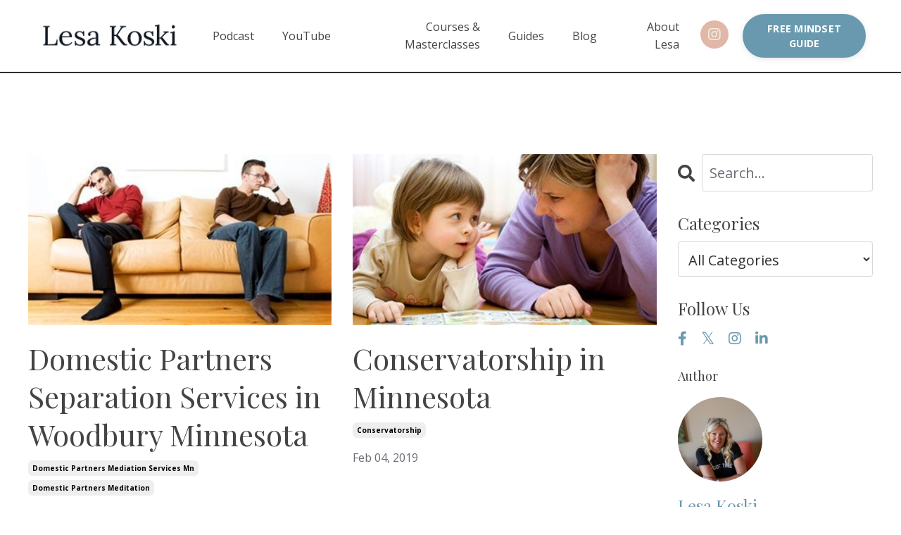

--- FILE ---
content_type: text/html; charset=utf-8
request_url: https://www.lesakoski.com/blog?page=11
body_size: 13945
content:
<!doctype html>
<html lang="en">
  <head>
    
              <meta name="csrf-param" content="authenticity_token">
              <meta name="csrf-token" content="Kownt7SWdJJAN5pE+oPYTaHYEZXz3cl2J3x+DQOTzCsLHVHtFPbnvWYIMxiOKxXe3+kxM1l9MI6WKMcZmJ4tSQ==">
            
    <title>
      
        Divorcing Together with Lesa Koski | Divorce Mediation MN Blog
      
    </title>
    <meta charset="utf-8" />
    <meta http-equiv="x-ua-compatible" content="ie=edge, chrome=1">
    <meta name="viewport" content="width=device-width, initial-scale=1, shrink-to-fit=no">
    
      <meta name="description" content="The Divorcing Together with Lesa Koski blog brings divorce mediation information to you regularly. Article topics range from mediation to parenting plans." />
    
    <meta property="og:type" content="website">
<meta property="og:url" content="https://www.lesakoski.com/blog">
<meta name="twitter:card" content="summary_large_image">

<meta property="og:title" content="Divorcing Together with Lesa Koski | Divorce Mediation MN Blog">
<meta name="twitter:title" content="Divorcing Together with Lesa Koski | Divorce Mediation MN Blog">


<meta property="og:description" content="The Divorcing Together with Lesa Koski blog brings divorce mediation information to you regularly. Article topics range from mediation to parenting plans.">
<meta name="twitter:description" content="The Divorcing Together with Lesa Koski blog brings divorce mediation information to you regularly. Article topics range from mediation to parenting plans.">


<meta property="og:image" content="https://kajabi-storefronts-production.kajabi-cdn.com/kajabi-storefronts-production/sites/107601/images/gRLNfdbySSGhyDQUguzq_file.jpg">
<meta name="twitter:image" content="https://kajabi-storefronts-production.kajabi-cdn.com/kajabi-storefronts-production/sites/107601/images/gRLNfdbySSGhyDQUguzq_file.jpg">


    
      <link href="https://kajabi-storefronts-production.kajabi-cdn.com/kajabi-storefronts-production/themes/2148835539/settings_images/bkP23b46SRijSVEs2slF_Lesa-Koski-Esq-Licensed-Attorney-and-Divorce-Mediator.png?v=2" rel="shortcut icon" />
    
    <link rel="canonical" href="https://www.lesakoski.com/blog" />

    <!-- Google Fonts ====================================================== -->
    <link rel="preconnect" href="https://fonts.gstatic.com" crossorigin>
    <link rel="stylesheet" media="print" onload="this.onload=null;this.removeAttribute(&#39;media&#39;);" type="text/css" href="//fonts.googleapis.com/css?family=Open+Sans:400,700,400italic,700italic|Playfair+Display:400,700,400italic,700italic&amp;display=swap" />

    <!-- Kajabi CSS ======================================================== -->
    <link rel="stylesheet" media="print" onload="this.onload=null;this.removeAttribute(&#39;media&#39;);" type="text/css" href="https://kajabi-app-assets.kajabi-cdn.com/assets/core-0d125629e028a5a14579c81397830a1acd5cf5a9f3ec2d0de19efb9b0795fb03.css" />

    

    <!-- Font Awesome Icons -->
    <link rel="stylesheet" media="print" onload="this.onload=null;this.removeAttribute(&#39;media&#39;);" type="text/css" crossorigin="anonymous" href="https://use.fontawesome.com/releases/v5.15.2/css/all.css" />

    <link rel="stylesheet" media="screen" href="https://kajabi-storefronts-production.kajabi-cdn.com/kajabi-storefronts-production/themes/2148835539/assets/styles.css?1766181339124324" />

    <!-- Customer CSS ====================================================== -->
    <!-- If you're using custom css that affects the first render of the page, replace async_style_link below with styesheet_tag -->
    <link rel="stylesheet" media="print" onload="this.onload=null;this.removeAttribute(&#39;media&#39;);" type="text/css" href="https://kajabi-storefronts-production.kajabi-cdn.com/kajabi-storefronts-production/themes/2148835539/assets/overrides.css?1766181339124324" />
    <style>
  /* Custom CSS Added Via Theme Settings */
  @media only screen and (min-width: 768px) {
.feature, .card {
display: flex;
flex-direction: column;
justify-content: space-between;
height: 100%;
}
.text-left .feature, .text-left .card__body {
align-items: flex-start;
}
.text-center .feature, .text-center .card__body {
align-items: center;
}
.text-right .feature, .text-right .card__body {
align-items: flex-end;
}
.feature .btn, .card .btn {
margin-top: auto;
}
.card__body {
 display: flex;
 flex-direction: column;
 justify-content: space-between;
 flex: 1; 
}
}
</style>


    <!-- Kajabi Editor Only CSS ============================================ -->
    

    <!-- Header hook ======================================================= -->
    <link rel="alternate" type="application/rss+xml" title="Divorcing Together with Lesa Koski | Divorce Mediation MN Blog" href="https://www.lesakoski.com/blog.rss" /><script type="text/javascript">
  var Kajabi = Kajabi || {};
</script>
<script type="text/javascript">
  Kajabi.currentSiteUser = {
    "id" : "-1",
    "type" : "Guest",
    "contactId" : "",
  };
</script>
<script type="text/javascript">
  Kajabi.theme = {
    activeThemeName: "Lesa Koski",
    previewThemeId: null,
    editor: false
  };
</script>
<meta name="turbo-prefetch" content="false">
<script>
  (function(w, d, t, h, s, n) {
    w.FlodeskObject = n;
    var fn = function() {
      (w[n].q = w[n].q || []).push(arguments);
    };
    w[n] = w[n] || fn;
    var f = d.getElementsByTagName(t)[0];
    var v = '?v=' + Math.floor(new Date().getTime() / (120 * 1000)) * 60;
    var sm = d.createElement(t);
    sm.async = true;
    sm.type = 'module';
    sm.src = h + s + '.mjs' + v;
    f.parentNode.insertBefore(sm, f);
    var sn = d.createElement(t);
    sn.async = true;
    sn.noModule = true;
    sn.src = h + s + '.js' + v;
    f.parentNode.insertBefore(sn, f);
  })(window, document, 'script', 'https://assets.flodesk.com', '/universal', 'fd');
</script>
<script>
  window.fd('form', {
    formId: '5e8f870e995c960026dfe419'
  });
</script><script>
  (function(w, d, t, h, s, n) {
    w.FlodeskObject = n;
    var fn = function() {
      (w[n].q = w[n].q || []).push(arguments);
    };
    w[n] = w[n] || fn;
    var f = d.getElementsByTagName(t)[0];
    var v = '?v=' + Math.floor(new Date().getTime() / (120 * 1000)) * 60;
    var sm = d.createElement(t);
    sm.async = true;
    sm.type = 'module';
    sm.src = h + s + '.mjs' + v;
    f.parentNode.insertBefore(sm, f);
    var sn = d.createElement(t);
    sn.async = true;
    sn.noModule = true;
    sn.src = h + s + '.js' + v;
    f.parentNode.insertBefore(sn, f);
  })(window, document, 'script', 'https://assets.flodesk.com', '/universal', 'fd');
</script><script>
  (function(w, d, t, h, s, n) {
    w.FlodeskObject = n;
    var fn = function() {
      (w[n].q = w[n].q || []).push(arguments);
    };
    w[n] = w[n] || fn;
    var f = d.getElementsByTagName(t)[0];
    var v = '?v=' + Math.floor(new Date().getTime() / (120 * 1000)) * 60;
    var sm = d.createElement(t);
    sm.async = true;
    sm.type = 'module';
    sm.src = h + s + '.mjs' + v;
    f.parentNode.insertBefore(sm, f);
    var sn = d.createElement(t);
    sn.async = true;
    sn.noModule = true;
    sn.src = h + s + '.js' + v;
    f.parentNode.insertBefore(sn, f);
  })(window, document, 'script', 'https://assets.flodesk.com', '/universal', 'fd');
</script>
<script>
  window.fd('form', {
    formId: '5e8f870e995c960026dfe419'
  });
</script>
<script async src="https://www.googletagmanager.com/gtag/js?id=G-2F3JW8KY1Z"></script>
<script>
  window.dataLayer = window.dataLayer || [];
  function gtag(){dataLayer.push(arguments);}
  gtag('js', new Date());
  gtag('config', 'G-2F3JW8KY1Z');
</script>
<style type="text/css">
  #editor-overlay {
    display: none;
    border-color: #2E91FC;
    position: absolute;
    background-color: rgba(46,145,252,0.05);
    border-style: dashed;
    border-width: 3px;
    border-radius: 3px;
    pointer-events: none;
    cursor: pointer;
    z-index: 10000000000;
  }
  .editor-overlay-button {
    color: white;
    background: #2E91FC;
    border-radius: 2px;
    font-size: 13px;
    margin-inline-start: -24px;
    margin-block-start: -12px;
    padding-block: 3px;
    padding-inline: 10px;
    text-transform:uppercase;
    font-weight:bold;
    letter-spacing:1.5px;

    left: 50%;
    top: 50%;
    position: absolute;
  }
</style>
<script src="https://kajabi-app-assets.kajabi-cdn.com/vite/assets/track_analytics-999259ad.js" crossorigin="anonymous" type="module"></script><link rel="modulepreload" href="https://kajabi-app-assets.kajabi-cdn.com/vite/assets/stimulus-576c66eb.js" as="script" crossorigin="anonymous">
<link rel="modulepreload" href="https://kajabi-app-assets.kajabi-cdn.com/vite/assets/track_product_analytics-9c66ca0a.js" as="script" crossorigin="anonymous">
<link rel="modulepreload" href="https://kajabi-app-assets.kajabi-cdn.com/vite/assets/stimulus-e54d982b.js" as="script" crossorigin="anonymous">
<link rel="modulepreload" href="https://kajabi-app-assets.kajabi-cdn.com/vite/assets/trackProductAnalytics-3d5f89d8.js" as="script" crossorigin="anonymous">      <script type="text/javascript">
        if (typeof (window.rudderanalytics) === "undefined") {
          !function(){"use strict";window.RudderSnippetVersion="3.0.3";var sdkBaseUrl="https://cdn.rudderlabs.com/v3"
          ;var sdkName="rsa.min.js";var asyncScript=true;window.rudderAnalyticsBuildType="legacy",window.rudderanalytics=[]
          ;var e=["setDefaultInstanceKey","load","ready","page","track","identify","alias","group","reset","setAnonymousId","startSession","endSession","consent"]
          ;for(var n=0;n<e.length;n++){var t=e[n];window.rudderanalytics[t]=function(e){return function(){
          window.rudderanalytics.push([e].concat(Array.prototype.slice.call(arguments)))}}(t)}try{
          new Function('return import("")'),window.rudderAnalyticsBuildType="modern"}catch(a){}
          if(window.rudderAnalyticsMount=function(){
          "undefined"==typeof globalThis&&(Object.defineProperty(Object.prototype,"__globalThis_magic__",{get:function get(){
          return this},configurable:true}),__globalThis_magic__.globalThis=__globalThis_magic__,
          delete Object.prototype.__globalThis_magic__);var e=document.createElement("script")
          ;e.src="".concat(sdkBaseUrl,"/").concat(window.rudderAnalyticsBuildType,"/").concat(sdkName),e.async=asyncScript,
          document.head?document.head.appendChild(e):document.body.appendChild(e)
          },"undefined"==typeof Promise||"undefined"==typeof globalThis){var d=document.createElement("script")
          ;d.src="https://polyfill-fastly.io/v3/polyfill.min.js?version=3.111.0&features=Symbol%2CPromise&callback=rudderAnalyticsMount",
          d.async=asyncScript,document.head?document.head.appendChild(d):document.body.appendChild(d)}else{
          window.rudderAnalyticsMount()}window.rudderanalytics.load("2apYBMHHHWpiGqicceKmzPebApa","https://kajabiaarnyhwq.dataplane.rudderstack.com",{})}();
        }
      </script>
      <script type="text/javascript">
        if (typeof (window.rudderanalytics) !== "undefined") {
          rudderanalytics.page({"account_id":"96405","site_id":"107601"});
        }
      </script>
      <script type="text/javascript">
        if (typeof (window.rudderanalytics) !== "undefined") {
          (function () {
            function AnalyticsClickHandler (event) {
              const targetEl = event.target.closest('a') || event.target.closest('button');
              if (targetEl) {
                rudderanalytics.track('Site Link Clicked', Object.assign(
                  {"account_id":"96405","site_id":"107601"},
                  {
                    link_text: targetEl.textContent.trim(),
                    link_href: targetEl.href,
                    tag_name: targetEl.tagName,
                  }
                ));
              }
            };
            document.addEventListener('click', AnalyticsClickHandler);
          })();
        }
      </script>
<meta name='site_locale' content='en'><style type="text/css">
  /* Font Awesome 4 */
  .fa.fa-twitter{
    font-family:sans-serif;
  }
  .fa.fa-twitter::before{
    content:"𝕏";
    font-size:1.2em;
  }

  /* Font Awesome 5 */
  .fab.fa-twitter{
    font-family:sans-serif;
  }
  .fab.fa-twitter::before{
    content:"𝕏";
    font-size:1.2em;
  }
</style>
<link rel="stylesheet" href="https://cdn.jsdelivr.net/npm/@kajabi-ui/styles@1.0.4/dist/kajabi_products/kajabi_products.css" />
<script type="module" src="https://cdn.jsdelivr.net/npm/@pine-ds/core@3.14.0/dist/pine-core/pine-core.esm.js"></script>
<script nomodule src="https://cdn.jsdelivr.net/npm/@pine-ds/core@3.14.0/dist/pine-core/index.esm.js"></script>


  </head>

  <style>
  

  
    
      body {
        background-color: #ffffff;
      }
    
  
</style>

  <body id="encore-theme" class="background-light sage-excluded">
    


    <div id="section-header" data-section-id="header">

<style>
  /* Default Header Styles */
  .header {
    
      background-color: #ffffff;
    
    font-size: 16px;
  }
  .header a,
  .header a.link-list__link,
  .header a.link-list__link:hover,
  .header a.social-icons__icon,
  .header .user__login a,
  .header .dropdown__item a,
  .header .dropdown__trigger:hover {
    color: #444444;
  }
  .header .dropdown__trigger {
    color: #444444 !important;
  }
  /* Mobile Header Styles */
  @media (max-width: 767px) {
    .header {
      
      font-size: 16px;
    }
    
    .header .hamburger__slices .hamburger__slice {
      
        background-color: #444444;
      
    }
    
      .header a.link-list__link, .dropdown__item a, .header__content--mobile {
        text-align: left;
      }
    
    .header--overlay .header__content--mobile  {
      padding-bottom: 20px;
    }
  }
  /* Sticky Styles */
  
</style>

<div class="hidden">
  
    
  
    
  
    
  
    
  
    
  
    
  
    
  
    
  
    
  
  
  
  
</div>

<header class="header header--static    background-light header--close-on-scroll" kjb-settings-id="sections_header_settings_background_color">
  <div class="hello-bars">
    
      
    
      
    
      
    
      
    
      
    
      
    
      
    
      
    
      
    
  </div>
  
    <div class="header__wrap">
      <div class="header__content header__content--desktop background-light">
        <div class="container header__container media justify-content-center">
          
            
                <style>
@media (min-width: 768px) {
  #block-1646328635446 {
    text-align: left;
  }
} 
</style>

<div 
  id="block-1646328635446" 
  class="header__block header__block--logo header__block--show header__switch-content " 
  kjb-settings-id="sections_header_blocks_1646328635446_settings_stretch"
  
>
  

<style>
  #block-1646328635446 {
    line-height: 1;
  }
  #block-1646328635446 .logo__image {
    display: block;
    width: 250px;
  }
  #block-1646328635446 .logo__text {
    color: ;
  }
</style>

<a class="logo" href="/">
  
    
      <img loading="auto" class="logo__image" alt="Header Logo" kjb-settings-id="sections_header_blocks_1646328635446_settings_logo" src="https://kajabi-storefronts-production.kajabi-cdn.com/kajabi-storefronts-production/file-uploads/themes/2148835539/settings_images/4dc154c-3561-3a51-e0be-7d7e77d867f_logos-01.png" />
    
  
</a>

</div>

              
          
            
                <style>
@media (min-width: 768px) {
  #block-1759694915647 {
    text-align: right;
  }
} 
</style>

<div 
  id="block-1759694915647" 
  class="header__block header__switch-content header__block--menu stretch" 
  kjb-settings-id="sections_header_blocks_1759694915647_settings_stretch"
  
>
  <div class="link-list justify-content-right" kjb-settings-id="sections_header_blocks_1759694915647_settings_menu">
  
    <a class="link-list__link" href="https://podcasts.apple.com/ca/podcast/doing-life-different-with-lesa-koski/id1573644826"  target="_blank" rel="noopener" >Podcast</a>
  
</div>

</div>

              
          
            
                <style>
@media (min-width: 768px) {
  #block-1759695052656 {
    text-align: right;
  }
} 
</style>

<div 
  id="block-1759695052656" 
  class="header__block header__switch-content header__block--menu " 
  kjb-settings-id="sections_header_blocks_1759695052656_settings_stretch"
  
>
  <div class="link-list justify-content-right" kjb-settings-id="sections_header_blocks_1759695052656_settings_menu">
  
    <a class="link-list__link" href="https://www.youtube.com/@DoingLifeDifferentPodcast"  target="_blank" rel="noopener" >YouTube</a>
  
</div>

</div>

              
          
            
                <style>
@media (min-width: 768px) {
  #block-1759694626459 {
    text-align: right;
  }
} 
</style>

<div 
  id="block-1759694626459" 
  class="header__block header__switch-content header__block--menu " 
  kjb-settings-id="sections_header_blocks_1759694626459_settings_stretch"
  
>
  <div class="link-list justify-content-right" kjb-settings-id="sections_header_blocks_1759694626459_settings_menu">
  
    <a class="link-list__link" href="https://www.lesakoski.com/online-courses" >Courses & Masterclasses</a>
  
</div>

</div>

              
          
            
                <style>
@media (min-width: 768px) {
  #block-1759694843601 {
    text-align: right;
  }
} 
</style>

<div 
  id="block-1759694843601" 
  class="header__block header__switch-content header__block--menu " 
  kjb-settings-id="sections_header_blocks_1759694843601_settings_stretch"
  
>
  <div class="link-list justify-content-right" kjb-settings-id="sections_header_blocks_1759694843601_settings_menu">
  
    <a class="link-list__link" href="https://www.lesakoski.com/resources" >Guides</a>
  
</div>

</div>

              
          
            
                <style>
@media (min-width: 768px) {
  #block-1759694814639 {
    text-align: right;
  }
} 
</style>

<div 
  id="block-1759694814639" 
  class="header__block header__switch-content header__block--menu " 
  kjb-settings-id="sections_header_blocks_1759694814639_settings_stretch"
  
>
  <div class="link-list justify-content-right" kjb-settings-id="sections_header_blocks_1759694814639_settings_menu">
  
    <a class="link-list__link" href="https://www.lesakoski.com/blog" >Blog</a>
  
</div>

</div>

              
          
            
                <style>
@media (min-width: 768px) {
  #block-1602256221872 {
    text-align: right;
  }
} 
</style>

<div 
  id="block-1602256221872" 
  class="header__block header__switch-content header__block--menu " 
  kjb-settings-id="sections_header_blocks_1602256221872_settings_stretch"
  
>
  <div class="link-list justify-content-right" kjb-settings-id="sections_header_blocks_1602256221872_settings_menu">
  
    <a class="link-list__link" href="https://www.lesakoski.com/about-lesa" >About Lesa</a>
  
</div>

</div>

              
          
            
                <style>
@media (min-width: 768px) {
  #block-1759697685244 {
    text-align: ;
  }
} 
</style>

<div 
  id="block-1759697685244" 
  class="header__block header__switch-content header__block--social-icons " 
  kjb-settings-id="sections_header_blocks_1759697685244_settings_stretch"
  
>
  <style>
  .social-icons--1759697685244 .social-icons__icons {
    justify-content: left
  }
  .social-icons--1759697685244 .social-icons__icon {
    color: #f1f0e2 !important;
  }
  .social-icons--1759697685244.social-icons--round .social-icons__icon {
    background-color: #e1b7a7;
  }
  .social-icons--1759697685244.social-icons--square .social-icons__icon {
    background-color: #e1b7a7;
  }
  
  @media (min-width: 768px) {
    .social-icons--1759697685244 .social-icons__icons {
      justify-content: space-around
    }
  }
</style>


<div class="social-icons social-icons--round social-icons-- social-icons--1759697685244  background-light" kjb-settings-id="sections_header_blocks_1759697685244_settings_social_icons_text_color">
  <div class="social-icons__icons">
    


  <a class="social-icons__icon social-icons__icon--" href="https://www.instagram.com/livebetterwithlesa/"  target="_blank" rel="noopener"  kjb-settings-id="sections_header_blocks_1759697685244_settings_social_icon_link_instagram">
    <i class="fab fa-instagram"></i>
  </a>


















  </div>
</div>

</div>

            
          
            
                <style>
@media (min-width: 768px) {
  #block-1701792084964 {
    text-align: left;
  }
} 
</style>

<div 
  id="block-1701792084964" 
  class="header__block header__switch-content header__block--cta " 
  kjb-settings-id="sections_header_blocks_1701792084964_settings_stretch"
  
>
  






<style>
  #block-1701792084964 .btn,
  [data-slick-id="1701792084964"] .block .btn {
    color: #ffffff;
    border-color: #6899ae;
    border-radius: 50px;
    background-color: #6899ae;
  }
  #block-1701792084964 .btn--outline,
  [data-slick-id="1701792084964"] .block .btn--outline {
    background: transparent;
    color: #6899ae;
  }
</style>

<a class="btn btn--solid btn--small btn--auto" href="#section-1738178956028"    kjb-settings-id="sections_header_blocks_1701792084964_settings_btn_background_color" role="button">
  FREE MINDSET GUIDE
</a>


</div>

              
          
          
            <div class="hamburger hidden--desktop" kjb-settings-id="sections_header_settings_hamburger_color">
              <div class="hamburger__slices">
                <div class="hamburger__slice hamburger--slice-1"></div>
                <div class="hamburger__slice hamburger--slice-2"></div>
                <div class="hamburger__slice hamburger--slice-3"></div>
                <div class="hamburger__slice hamburger--slice-4"></div>
              </div>
            </div>
          
          
        </div>
      </div>
      <div class="header__content header__content--mobile">
        <div class="header__switch-content header__spacer"></div>
      </div>
    </div>
  
</header>

</div>
    <main>
      <div data-dynamic-sections=blog><div id="section-1614112289780" data-section-id="1614112289780"><style>
  
  #section-1614112289780 .section__overlay {
    position: absolute;
    width: 100%;
    height: 100%;
    left: 0;
    top: 0;
    background-color: #2d3031;
  }
  #section-1614112289780 .sizer {
    padding-top: 2px;
    padding-bottom: 0px;
  }
  #section-1614112289780 .container {
    max-width: calc(1260px + 10px + 10px);
    padding-right: 10px;
    padding-left: 10px;
    
  }
  #section-1614112289780 .row {
    
  }
  #section-1614112289780 .container--full {
    width: 100%;
    max-width: calc(100% + 10px + 10px);
  }
  @media (min-width: 768px) {
    
    #section-1614112289780 .sizer {
      padding-top: 2px;
      padding-bottom: 0px;
    }
    #section-1614112289780 .container {
      max-width: calc(1260px + 40px + 40px);
      padding-right: 40px;
      padding-left: 40px;
    }
    #section-1614112289780 .container--full {
      max-width: calc(100% + 40px + 40px);
    }
  }
  
  
</style>


<section kjb-settings-id="sections_1614112289780_settings_background_color"
  class="section
  
  
   background-dark "
  data-reveal-event=""
  data-reveal-offset=""
  data-reveal-units="seconds">
  <div class="sizer ">
    
    <div class="section__overlay"></div>
    <div class="container ">
      <div class="row align-items-center justify-content-center">
        
      </div>
    </div>
  </div>
</section>

</div><div id="section-1599589855686" data-section-id="1599589855686"><style>
  
  .blog-listings {
    background-color: ;
  }
  .blog-listings .sizer {
    padding-top: 60px;
    padding-bottom: 60px;
  }
  .blog-listings .container {
    max-width: calc(1260px + 10px + 10px);
    padding-right: 10px;
    padding-left: 10px;
  }
  .blog-listing__panel {
    background-color: #ffffff;
    border-color: ;
    border-radius: 4px;
    border-style: none;
    border-width: 25px ;
  }
  .blog-listing__title {
    color:  !important;
  }
  .blog-listing__title:hover {
    color:  !important;
  }
  .blog-listing__date {
    color: ;
  }
  .tag {
    color: ;
    background-color: ;
  }
  .tag:hover {
    color: ;
    background-color: ;
  }
  .blog-listing__content {
    color: ;
  }
  .blog-listing__more {
    color: ;
  }
  @media (min-width: 768px) {
    
    .blog-listings .sizer {
      padding-top: 100px;
      padding-bottom: 40px;
    }
    .blog-listings .container {
      max-width: calc(1260px + 40px + 40px);
      padding-right: 40px;
      padding-left: 40px;
    }
  }
  .pag__link {
    color: #e1b7a7;
  }
  .pag__link--current {
    color: ;
  }
  .pag__link--disabled {
    color: ;
  }
</style>

<section class="blog-listings " kjb-settings-id="sections_1599589855686_settings_background_color">
  <div class="sizer">
    
    <div class="container">
      <div class="row">
        
          <div class="col-lg-9">
        
          <div class="blog-listings__content blog-listings__content--grid-2">
            
              
                





<div class="blog-listing blog-listing--grid-2 blog-listing--has-media">
  
    <div class="blog-listing__media">
      
        
  
    
      <a href="/blog/domestic-partners-separation-services-in-woodbury-minnesota">
        <img loading="auto" alt="Domestic Partners Separation Services in Woodbury Minnesota" src="https://kajabi-storefronts-production.kajabi-cdn.com/kajabi-storefronts-production/blogs/26744/images/mwEn7OAQX6onbvuyO3Ch_file.jpg" />
      </a>
    
  


      
    </div>
    <div class="blog-listing__data">
      <a class="h3 blog-listing__title" href="/blog/domestic-partners-separation-services-in-woodbury-minnesota">Domestic Partners Separation Services in Woodbury Minnesota</a>
      
        <span class="blog-listing__tags" kjb-settings-id="sections_1599589855686_settings_show_tags">
          
            
              <a class="tag" href="https://www.lesakoski.com/blog?tag=domestic+partners+mediation+services+mn">domestic partners mediation services mn</a>
            
              <a class="tag" href="https://www.lesakoski.com/blog?tag=domestic+partners+meditation">domestic partners meditation</a>
            
          
        </span>
      
      
        <span class="blog-listing__date" kjb-settings-id="sections_1599589855686_settings_show_date">Feb 11, 2019</span>
      
      
      
    </div>
  
</div>

              
                





<div class="blog-listing blog-listing--grid-2 blog-listing--has-media">
  
    <div class="blog-listing__media">
      
        
  
    
      <a href="/blog/conservatorship-in-minnesota">
        <img loading="auto" alt="Conservatorship in Minnesota" src="https://kajabi-storefronts-production.kajabi-cdn.com/kajabi-storefronts-production/blogs/26744/images/SRYhS8CDRRuhYs0wKcdW_file.jpg" />
      </a>
    
  


      
    </div>
    <div class="blog-listing__data">
      <a class="h3 blog-listing__title" href="/blog/conservatorship-in-minnesota">Conservatorship in Minnesota</a>
      
        <span class="blog-listing__tags" kjb-settings-id="sections_1599589855686_settings_show_tags">
          
            
              <a class="tag" href="https://www.lesakoski.com/blog?tag=conservatorship">conservatorship</a>
            
          
        </span>
      
      
        <span class="blog-listing__date" kjb-settings-id="sections_1599589855686_settings_show_date">Feb 04, 2019</span>
      
      
      
    </div>
  
</div>

              
                





<div class="blog-listing blog-listing--grid-2 blog-listing--has-media">
  
    <div class="blog-listing__media">
      
        
  
    
      <a href="/blog/can-i-get-a-divorce-without-a-lawyer">
        <img loading="auto" alt="Can I Get a Divorce Without a Lawyer?" src="https://kajabi-storefronts-production.kajabi-cdn.com/kajabi-storefronts-production/blogs/26744/images/9rF3sQHS6pjSICPitASD_file.jpg" />
      </a>
    
  


      
    </div>
    <div class="blog-listing__data">
      <a class="h3 blog-listing__title" href="/blog/can-i-get-a-divorce-without-a-lawyer">Can I Get a Divorce Without a Lawyer?</a>
      
        <span class="blog-listing__tags" kjb-settings-id="sections_1599589855686_settings_show_tags">
          
            
              <a class="tag" href="https://www.lesakoski.com/blog?tag=divorce+mediation">divorce mediation</a>
            
          
        </span>
      
      
        <span class="blog-listing__date" kjb-settings-id="sections_1599589855686_settings_show_date">Jan 28, 2019</span>
      
      
      
    </div>
  
</div>

              
                





<div class="blog-listing blog-listing--grid-2 blog-listing--has-media">
  
    <div class="blog-listing__media">
      
        
  
    
      <a href="/blog/attorney-for-divorce">
        <img loading="auto" alt="Attorney for Divorce" src="https://kajabi-storefronts-production.kajabi-cdn.com/kajabi-storefronts-production/blogs/26744/images/lreuqdsQSKIHa264cugI_file.jpg" />
      </a>
    
  


      
    </div>
    <div class="blog-listing__data">
      <a class="h3 blog-listing__title" href="/blog/attorney-for-divorce">Attorney for Divorce</a>
      
        <span class="blog-listing__tags" kjb-settings-id="sections_1599589855686_settings_show_tags">
          
            
              <a class="tag" href="https://www.lesakoski.com/blog?tag=divorce+mediation">divorce mediation</a>
            
              <a class="tag" href="https://www.lesakoski.com/blog?tag=family+mediation">family mediation</a>
            
              <a class="tag" href="https://www.lesakoski.com/blog?tag=mediated+divorce">mediated divorce</a>
            
          
        </span>
      
      
        <span class="blog-listing__date" kjb-settings-id="sections_1599589855686_settings_show_date">Jan 21, 2019</span>
      
      
      
    </div>
  
</div>

              
                





<div class="blog-listing blog-listing--grid-2 blog-listing--has-media">
  
    <div class="blog-listing__media">
      
        
  
    
      <a href="/blog/experienced-divorce-mediator-hudson-wisconsin">
        <img loading="auto" alt="Experienced Divorce Mediator Hudson Wisconsin" src="https://kajabi-storefronts-production.kajabi-cdn.com/kajabi-storefronts-production/blogs/26744/images/G4HM4yptSpO4voTfihVU_file.jpg" />
      </a>
    
  


      
    </div>
    <div class="blog-listing__data">
      <a class="h3 blog-listing__title" href="/blog/experienced-divorce-mediator-hudson-wisconsin">Experienced Divorce Mediator Hudson Wisconsin</a>
      
        <span class="blog-listing__tags" kjb-settings-id="sections_1599589855686_settings_show_tags">
          
            
              <a class="tag" href="https://www.lesakoski.com/blog?tag=divorce+mediation">divorce mediation</a>
            
              <a class="tag" href="https://www.lesakoski.com/blog?tag=domestic+partners+meditation">domestic partners meditation</a>
            
              <a class="tag" href="https://www.lesakoski.com/blog?tag=family+mediation">family mediation</a>
            
          
        </span>
      
      
        <span class="blog-listing__date" kjb-settings-id="sections_1599589855686_settings_show_date">Jan 10, 2019</span>
      
      
      
    </div>
  
</div>

              
                





<div class="blog-listing blog-listing--grid-2 blog-listing--has-media">
  
    <div class="blog-listing__media">
      
        
  
    
      <a href="/blog/finding-the-right-divorce-mediation-services">
        <img loading="auto" alt="Finding the Right Divorce Mediation Services" src="https://kajabi-storefronts-production.kajabi-cdn.com/kajabi-storefronts-production/blogs/26744/images/n4kmLmJSXSZfw7dp60T7_experienced-divorce-mediator-hudson-wisconsin.jpg" />
      </a>
    
  


      
    </div>
    <div class="blog-listing__data">
      <a class="h3 blog-listing__title" href="/blog/finding-the-right-divorce-mediation-services">Finding the Right Divorce Mediation Services</a>
      
        <span class="blog-listing__tags" kjb-settings-id="sections_1599589855686_settings_show_tags">
          
            
              <a class="tag" href="https://www.lesakoski.com/blog?tag=civil+mediation">civil mediation</a>
            
              <a class="tag" href="https://www.lesakoski.com/blog?tag=divorce+mediation">divorce mediation</a>
            
          
        </span>
      
      
        <span class="blog-listing__date" kjb-settings-id="sections_1599589855686_settings_show_date">Jan 05, 2019</span>
      
      
      
    </div>
  
</div>

              
                





<div class="blog-listing blog-listing--grid-2 blog-listing--has-media">
  
    <div class="blog-listing__media">
      
        
  
    
      <a href="/blog/divorce-coaching-company-near-me">
        <img loading="auto" alt="Divorce Coaching Company Near Me" src="https://kajabi-storefronts-production.kajabi-cdn.com/kajabi-storefronts-production/blogs/26744/images/kjcPoTHToqtAbw1MsWJ4_Divorce-Coaching-Company-Near-Me.jpg" />
      </a>
    
  


      
    </div>
    <div class="blog-listing__data">
      <a class="h3 blog-listing__title" href="/blog/divorce-coaching-company-near-me">Divorce Coaching Company Near Me</a>
      
        <span class="blog-listing__tags" kjb-settings-id="sections_1599589855686_settings_show_tags">
          
            
              <a class="tag" href="https://www.lesakoski.com/blog?tag=child+custody">child custody</a>
            
              <a class="tag" href="https://www.lesakoski.com/blog?tag=co-parenting">co-parenting</a>
            
              <a class="tag" href="https://www.lesakoski.com/blog?tag=mediated+divorce">mediated divorce</a>
            
          
        </span>
      
      
        <span class="blog-listing__date" kjb-settings-id="sections_1599589855686_settings_show_date">Dec 31, 2018</span>
      
      
      
    </div>
  
</div>

              
                





<div class="blog-listing blog-listing--grid-2 blog-listing--has-media">
  
    <div class="blog-listing__media">
      
        
  
    
      <a href="/blog/western-wisconsin-divorce-mediator">
        <img loading="auto" alt="Western Wisconsin Divorce Mediator" src="https://kajabi-storefronts-production.kajabi-cdn.com/kajabi-storefronts-production/blogs/26744/images/NwgNClSnSiWkb3nGXfDC_file.jpg" />
      </a>
    
  


      
    </div>
    <div class="blog-listing__data">
      <a class="h3 blog-listing__title" href="/blog/western-wisconsin-divorce-mediator">Western Wisconsin Divorce Mediator</a>
      
        <span class="blog-listing__tags" kjb-settings-id="sections_1599589855686_settings_show_tags">
          
            
              <a class="tag" href="https://www.lesakoski.com/blog?tag=civil+mediation">civil mediation</a>
            
              <a class="tag" href="https://www.lesakoski.com/blog?tag=divorce+mediation">divorce mediation</a>
            
          
        </span>
      
      
        <span class="blog-listing__date" kjb-settings-id="sections_1599589855686_settings_show_date">Dec 25, 2018</span>
      
      
      
    </div>
  
</div>

              
                





<div class="blog-listing blog-listing--grid-2 blog-listing--has-media">
  
    <div class="blog-listing__media">
      
        
  
    
      <a href="/blog/life-after-divorce-parenting">
        <img loading="auto" alt="Life after Divorce Parenting" src="https://kajabi-storefronts-production.kajabi-cdn.com/kajabi-storefronts-production/blogs/26744/images/HOkPp7D2RSW7Lqz0tRm6_file.jpg" />
      </a>
    
  


      
    </div>
    <div class="blog-listing__data">
      <a class="h3 blog-listing__title" href="/blog/life-after-divorce-parenting">Life after Divorce Parenting</a>
      
        <span class="blog-listing__tags" kjb-settings-id="sections_1599589855686_settings_show_tags">
          
            
              <a class="tag" href="https://www.lesakoski.com/blog?tag=divorce+mediation">divorce mediation</a>
            
              <a class="tag" href="https://www.lesakoski.com/blog?tag=family+mediation">family mediation</a>
            
              <a class="tag" href="https://www.lesakoski.com/blog?tag=mediated+divorce">mediated divorce</a>
            
          
        </span>
      
      
        <span class="blog-listing__date" kjb-settings-id="sections_1599589855686_settings_show_date">Dec 18, 2018</span>
      
      
      
    </div>
  
</div>

              
                





<div class="blog-listing blog-listing--grid-2 blog-listing--has-media">
  
    <div class="blog-listing__media">
      
        
  
    
      <a href="/blog/attorney-for-divorce-mediation">
        <img loading="auto" alt="Attorney for Divorce Mediation" src="https://kajabi-storefronts-production.kajabi-cdn.com/kajabi-storefronts-production/blogs/26744/images/LgeekhCtSWWUtDnR8v7s_file.jpg" />
      </a>
    
  


      
    </div>
    <div class="blog-listing__data">
      <a class="h3 blog-listing__title" href="/blog/attorney-for-divorce-mediation">Attorney for Divorce Mediation</a>
      
        <span class="blog-listing__tags" kjb-settings-id="sections_1599589855686_settings_show_tags">
          
            
              <a class="tag" href="https://www.lesakoski.com/blog?tag=divorce+mediation">divorce mediation</a>
            
              <a class="tag" href="https://www.lesakoski.com/blog?tag=family+mediation">family mediation</a>
            
              <a class="tag" href="https://www.lesakoski.com/blog?tag=mediated+divorce">mediated divorce</a>
            
          
        </span>
      
      
        <span class="blog-listing__date" kjb-settings-id="sections_1599589855686_settings_show_date">Dec 13, 2018</span>
      
      
      
    </div>
  
</div>

              
                





<div class="blog-listing blog-listing--grid-2 blog-listing--has-media">
  
    <div class="blog-listing__media">
      
        
  
    
      <a href="/blog/civil-mediation-2">
        <img loading="auto" alt="Civil Mediation" src="https://kajabi-storefronts-production.kajabi-cdn.com/kajabi-storefronts-production/blogs/26744/images/T9vQONufTXu71qZF8zQu_file.jpg" />
      </a>
    
  


      
    </div>
    <div class="blog-listing__data">
      <a class="h3 blog-listing__title" href="/blog/civil-mediation-2">Civil Mediation</a>
      
        <span class="blog-listing__tags" kjb-settings-id="sections_1599589855686_settings_show_tags">
          
            
              <a class="tag" href="https://www.lesakoski.com/blog?tag=civil+mediation">civil mediation</a>
            
          
        </span>
      
      
        <span class="blog-listing__date" kjb-settings-id="sections_1599589855686_settings_show_date">Dec 09, 2018</span>
      
      
      
    </div>
  
</div>

              
                





<div class="blog-listing blog-listing--grid-2 blog-listing--has-media">
  
    <div class="blog-listing__media">
      
        
  
    
      <a href="/blog/certified-divorce-attorney">
        <img loading="auto" alt="Certified Divorce Attorney" src="https://kajabi-storefronts-production.kajabi-cdn.com/kajabi-storefronts-production/blogs/26744/images/R1Kd3ABQRHe9VZocrBdY_file.jpg" />
      </a>
    
  


      
    </div>
    <div class="blog-listing__data">
      <a class="h3 blog-listing__title" href="/blog/certified-divorce-attorney">Certified Divorce Attorney</a>
      
        <span class="blog-listing__tags" kjb-settings-id="sections_1599589855686_settings_show_tags">
          
            
              <a class="tag" href="https://www.lesakoski.com/blog?tag=divorce+mediation">divorce mediation</a>
            
              <a class="tag" href="https://www.lesakoski.com/blog?tag=family+mediation">family mediation</a>
            
          
        </span>
      
      
        <span class="blog-listing__date" kjb-settings-id="sections_1599589855686_settings_show_date">Dec 03, 2018</span>
      
      
      
    </div>
  
</div>

              
              
                <div class="pag">
  
    <a class="pag__link pag__link--prev" href="?page=10">
      <i class="fa fa-arrow-left"></i>
    </a>
  
  
    
      
        <a class="pag__link" href="?page=1">1</a>
      
    
      
        <a class="pag__link" href="?page=2">2</a>
      
    
      
        <a class="pag__link" href="?page=3">3</a>
      
    
      
        <a class="pag__link" href="?page=4">4</a>
      
    
      
        <a class="pag__link" href="?page=5">5</a>
      
    
      
        <a class="pag__link" href="?page=6">6</a>
      
    
      
        <a class="pag__link" href="?page=7">7</a>
      
    
      
        <a class="pag__link" href="?page=8">8</a>
      
    
      
        <a class="pag__link" href="?page=9">9</a>
      
    
      
        <a class="pag__link" href="?page=10">10</a>
      
    
      
        <a class="pag__link pag__link--current" href="?page=11">11</a>
      
    
      
        <a class="pag__link" href="?page=12">12</a>
      
    
      
        <a class="pag__link" href="?page=13">13</a>
      
    
      
        <a class="pag__link" href="?page=14">14</a>
      
    
      
        <a class="pag__link" href="?page=15">15</a>
      
    
      
        <a class="pag__link" href="?page=16">16</a>
      
    
      
        <a class="pag__link" href="?page=17">17</a>
      
    
      
        <a class="pag__link" href="?page=18">18</a>
      
    
      
        <a class="pag__link" href="?page=19">19</a>
      
    
      
        <a class="pag__link" href="?page=20">20</a>
      
    
      
        <a class="pag__link" href="?page=21">21</a>
      
    
      
        <a class="pag__link" href="?page=22">22</a>
      
    
  
  
    <a class="pag__link pag__link--next" href="/blog?page=12">
      <i class="fa fa-arrow-right"></i>
    </a>
  
</div>

              
            
          </div>
        </div>
        <style>
   .sidebar__panel {
     background-color: #ffffff;
     border-color: ;
     border-radius: 4px;
     border-style: none;
     border-width: 25px ;
   }
</style>

<div class="col-lg-3    ">
  <div class="sidebar" kjb-settings-id="sections_1599589855686_settings_show_sidebar">
    
      
        <div class="sidebar__block">
          
              <style>
  .sidebar-search__icon i {
    color: ;
  }
  .sidebar-search--1600115507943 ::-webkit-input-placeholder {
    color: ;
  }
  .sidebar-search--1600115507943 ::-moz-placeholder {
    color: ;
  }
  .sidebar-search--1600115507943 :-ms-input-placeholder {
    color: ;
  }
  .sidebar-search--1600115507943 :-moz-placeholder {
    color: ;
  }
  .sidebar-search--1600115507943 .sidebar-search__input {
    color: ;
  }
</style>

<div class="sidebar-search sidebar-search--1600115507943" kjb-settings-id="sections_1599589855686_blocks_1600115507943_settings_search_text">
  <form class="sidebar-search__form" action="/blog/search" method="get" role="search">
    <span class="sidebar-search__icon"><i class="fa fa-search"></i></span>
    <input class="form-control sidebar-search__input" type="search" name="q" placeholder="Search...">
  </form>
</div>

            
        </div>
      
        <div class="sidebar__block">
          
              <style>
  .sidebar-categories--1600115512118 {
    text-align: left;
  }
  .sidebar-categories--1600115512118 .sidebar-categories__title {
    color: ;
  }
  .sidebar-categories--1600115512118 .sidebar-categories__select {
    color: #2d3031 !important;
  }
  .sidebar-categories--1600115512118 .sidebar-categories__link {
    color: #2d3031;
  }
  .sidebar-categories--1600115512118 .sidebar-categories__tag {
    color: #2d3031;
  }
</style>

<div class="sidebar-categories sidebar-categories--1600115512118">
  <p
    class="h5 sidebar-categories__title"
    kjb-settings-id="sections_1599589855686_blocks_1600115512118_settings_heading"
    
  >
    Categories
  </p>
  
    <div class="select-box-field form-group">
      <select id="category-select" class="form-control sidebar-categories__select">
        <option value="https://www.lesakoski.com/blog">All Categories</option>
        
          
            <option value="https://www.lesakoski.com/blog?tag=amicable+divorce">amicable divorce</option>
          
        
          
            <option value="https://www.lesakoski.com/blog?tag=attitudeofgratitude">attitudeofgratitude</option>
          
        
          
            <option value="https://www.lesakoski.com/blog?tag=attorney">attorney</option>
          
        
          
            <option value="https://www.lesakoski.com/blog?tag=balacingfinances">balacingfinances</option>
          
        
          
            <option value="https://www.lesakoski.com/blog?tag=balance">balance</option>
          
        
          
            <option value="https://www.lesakoski.com/blog?tag=beneficiaries">beneficiaries</option>
          
        
          
            <option value="https://www.lesakoski.com/blog?tag=benefitsofmediation">benefitsofmediation</option>
          
        
          
            <option value="https://www.lesakoski.com/blog?tag=betrayal">betrayal</option>
          
        
          
            <option value="https://www.lesakoski.com/blog?tag=better+relationships">better relationships</option>
          
        
          
            <option value="https://www.lesakoski.com/blog?tag=beverlyprice">beverlyprice</option>
          
        
          
            <option value="https://www.lesakoski.com/blog?tag=blended+families">blended families</option>
          
        
          
            <option value="https://www.lesakoski.com/blog?tag=boundaries">boundaries</option>
          
        
          
            <option value="https://www.lesakoski.com/blog?tag=brotherinlaw">brotherinlaw</option>
          
        
          
            <option value="https://www.lesakoski.com/blog?tag=budget">budget</option>
          
        
          
            <option value="https://www.lesakoski.com/blog?tag=budget+post+divorce">budget post divorce</option>
          
        
          
            <option value="https://www.lesakoski.com/blog?tag=capability">capability</option>
          
        
          
            <option value="https://www.lesakoski.com/blog?tag=certified+divorce+lending+professional">certified divorce lending professional</option>
          
        
          
            <option value="https://www.lesakoski.com/blog?tag=change+your+life">change your life</option>
          
        
          
            <option value="https://www.lesakoski.com/blog?tag=child+custody">child custody</option>
          
        
          
            <option value="https://www.lesakoski.com/blog?tag=child+expenses">child expenses</option>
          
        
          
            <option value="https://www.lesakoski.com/blog?tag=child+support">child support</option>
          
        
          
            <option value="https://www.lesakoski.com/blog?tag=children+and+divorce">children and divorce</option>
          
        
          
            <option value="https://www.lesakoski.com/blog?tag=childsupport">childsupport</option>
          
        
          
            <option value="https://www.lesakoski.com/blog?tag=civil+mediation">civil mediation</option>
          
        
          
            <option value="https://www.lesakoski.com/blog?tag=cldp">cldp</option>
          
        
          
            <option value="https://www.lesakoski.com/blog?tag=co-parenting">co-parenting</option>
          
        
          
            <option value="https://www.lesakoski.com/blog?tag=co-parentingrelationship">co-parentingrelationship</option>
          
        
          
            <option value="https://www.lesakoski.com/blog?tag=co-parentingtips">co-parentingtips</option>
          
        
          
            <option value="https://www.lesakoski.com/blog?tag=collaborativelaw">collaborativelaw</option>
          
        
          
            <option value="https://www.lesakoski.com/blog?tag=communicatingdivorce">communicatingdivorce</option>
          
        
          
            <option value="https://www.lesakoski.com/blog?tag=communication">communication</option>
          
        
          
            <option value="https://www.lesakoski.com/blog?tag=confidence">confidence</option>
          
        
          
            <option value="https://www.lesakoski.com/blog?tag=conflict+resolution">conflict resolution</option>
          
        
          
            <option value="https://www.lesakoski.com/blog?tag=connecticut+divorce">connecticut divorce</option>
          
        
          
            <option value="https://www.lesakoski.com/blog?tag=conservatorship">conservatorship</option>
          
        
          
            <option value="https://www.lesakoski.com/blog?tag=coparent+agreements">coparent agreements</option>
          
        
          
            <option value="https://www.lesakoski.com/blog?tag=coparenting">coparenting</option>
          
        
          
            <option value="https://www.lesakoski.com/blog?tag=coparentingadvice">coparentingadvice</option>
          
        
          
            <option value="https://www.lesakoski.com/blog?tag=counseling">counseling</option>
          
        
          
            <option value="https://www.lesakoski.com/blog?tag=couplestherapy">couplestherapy</option>
          
        
          
            <option value="https://www.lesakoski.com/blog?tag=courage">courage</option>
          
        
          
            <option value="https://www.lesakoski.com/blog?tag=ct+divorce">ct divorce</option>
          
        
          
            <option value="https://www.lesakoski.com/blog?tag=custody">custody</option>
          
        
          
            <option value="https://www.lesakoski.com/blog?tag=death+of+marriage">death of marriage</option>
          
        
          
            <option value="https://www.lesakoski.com/blog?tag=decidingtodivorce">decidingtodivorce</option>
          
        
          
            <option value="https://www.lesakoski.com/blog?tag=decisionmaking">decisionmaking</option>
          
        
          
            <option value="https://www.lesakoski.com/blog?tag=decisionsaboutdivorce">decisionsaboutdivorce</option>
          
        
          
            <option value="https://www.lesakoski.com/blog?tag=difficult+circumstances">difficult circumstances</option>
          
        
          
            <option value="https://www.lesakoski.com/blog?tag=divisionofassets">divisionofassets</option>
          
        
          
            <option value="https://www.lesakoski.com/blog?tag=divorce">divorce</option>
          
        
          
            <option value="https://www.lesakoski.com/blog?tag=divorce+and+dating">divorce and dating</option>
          
        
          
            <option value="https://www.lesakoski.com/blog?tag=divorce+and+finances">divorce and finances</option>
          
        
          
            <option value="https://www.lesakoski.com/blog?tag=divorce+and+keeping+your+home">divorce and keeping your home</option>
          
        
          
            <option value="https://www.lesakoski.com/blog?tag=divorce+by+design">divorce by design</option>
          
        
          
            <option value="https://www.lesakoski.com/blog?tag=divorce+coach">divorce coach</option>
          
        
          
            <option value="https://www.lesakoski.com/blog?tag=divorce+court">divorce court</option>
          
        
          
            <option value="https://www.lesakoski.com/blog?tag=divorce+finances">divorce finances</option>
          
        
          
            <option value="https://www.lesakoski.com/blog?tag=divorce+from+a+man%27s+perspective">divorce from a man's perspective</option>
          
        
          
            <option value="https://www.lesakoski.com/blog?tag=divorce+grief">divorce grief</option>
          
        
          
            <option value="https://www.lesakoski.com/blog?tag=divorce+mediation">divorce mediation</option>
          
        
          
            <option value="https://www.lesakoski.com/blog?tag=divorce+mindset">divorce mindset</option>
          
        
          
            <option value="https://www.lesakoski.com/blog?tag=divorce+process">divorce process</option>
          
        
          
            <option value="https://www.lesakoski.com/blog?tag=divorce+support">divorce support</option>
          
        
          
            <option value="https://www.lesakoski.com/blog?tag=divorce+tips">divorce tips</option>
          
        
          
            <option value="https://www.lesakoski.com/blog?tag=divorce+with+kids">divorce with kids</option>
          
        
          
            <option value="https://www.lesakoski.com/blog?tag=divorceadvice">divorceadvice</option>
          
        
          
            <option value="https://www.lesakoski.com/blog?tag=divorceandmoney">divorceandmoney</option>
          
        
          
            <option value="https://www.lesakoski.com/blog?tag=divorceattorney">divorceattorney</option>
          
        
          
            <option value="https://www.lesakoski.com/blog?tag=divorceboundaries">divorceboundaries</option>
          
        
          
            <option value="https://www.lesakoski.com/blog?tag=divorcecoach">divorcecoach</option>
          
        
          
            <option value="https://www.lesakoski.com/blog?tag=divorced">divorced</option>
          
        
          
            <option value="https://www.lesakoski.com/blog?tag=divorced+girl+smiling">divorced girl smiling</option>
          
        
          
            <option value="https://www.lesakoski.com/blog?tag=divorced+parents">divorced parents</option>
          
        
          
            <option value="https://www.lesakoski.com/blog?tag=divorcedecision">divorcedecision</option>
          
        
          
            <option value="https://www.lesakoski.com/blog?tag=divorcedecisions">divorcedecisions</option>
          
        
          
            <option value="https://www.lesakoski.com/blog?tag=divorcedparents">divorcedparents</option>
          
        
          
            <option value="https://www.lesakoski.com/blog?tag=divorcefinances">divorcefinances</option>
          
        
          
            <option value="https://www.lesakoski.com/blog?tag=divorcehelp">divorcehelp</option>
          
        
          
            <option value="https://www.lesakoski.com/blog?tag=divorcejourney">divorcejourney</option>
          
        
          
            <option value="https://www.lesakoski.com/blog?tag=divorcemediation">divorcemediation</option>
          
        
          
            <option value="https://www.lesakoski.com/blog?tag=divorceminnesota">divorceminnesota</option>
          
        
          
            <option value="https://www.lesakoski.com/blog?tag=divorcemn">divorcemn</option>
          
        
          
            <option value="https://www.lesakoski.com/blog?tag=divorceopportunities">divorceopportunities</option>
          
        
          
            <option value="https://www.lesakoski.com/blog?tag=divorceoptions">divorceoptions</option>
          
        
          
            <option value="https://www.lesakoski.com/blog?tag=divorcepreparation">divorcepreparation</option>
          
        
          
            <option value="https://www.lesakoski.com/blog?tag=divorcesupport">divorcesupport</option>
          
        
          
            <option value="https://www.lesakoski.com/blog?tag=divorcetherapist">divorcetherapist</option>
          
        
          
            <option value="https://www.lesakoski.com/blog?tag=divorcing">divorcing</option>
          
        
          
            <option value="https://www.lesakoski.com/blog?tag=divorcing+a+narcissist">divorcing a narcissist</option>
          
        
          
            <option value="https://www.lesakoski.com/blog?tag=divorcingparents">divorcingparents</option>
          
        
          
            <option value="https://www.lesakoski.com/blog?tag=divorcingwithchildreen">divorcingwithchildreen</option>
          
        
          
            <option value="https://www.lesakoski.com/blog?tag=divroce+mediation">divroce mediation</option>
          
        
          
            <option value="https://www.lesakoski.com/blog?tag=diydivorce">diydivorce</option>
          
        
          
            <option value="https://www.lesakoski.com/blog?tag=diyparentingplan">diyparentingplan</option>
          
        
          
            <option value="https://www.lesakoski.com/blog?tag=diyparentingplancourse">diyparentingplancourse</option>
          
        
          
            <option value="https://www.lesakoski.com/blog?tag=doing+divorce+differently">doing divorce differently</option>
          
        
          
            <option value="https://www.lesakoski.com/blog?tag=doingdivorcedifferently">doingdivorcedifferently</option>
          
        
          
            <option value="https://www.lesakoski.com/blog?tag=domestic+partners+mediation+services+mn">domestic partners mediation services mn</option>
          
        
          
            <option value="https://www.lesakoski.com/blog?tag=domestic+partners+meditation">domestic partners meditation</option>
          
        
          
            <option value="https://www.lesakoski.com/blog?tag=domesticabuseawareness">domesticabuseawareness</option>
          
        
          
            <option value="https://www.lesakoski.com/blog?tag=elder">elder</option>
          
        
          
            <option value="https://www.lesakoski.com/blog?tag=elder+law+mediation">elder law mediation</option>
          
        
          
            <option value="https://www.lesakoski.com/blog?tag=elder+mediation">elder mediation</option>
          
        
          
            <option value="https://www.lesakoski.com/blog?tag=emotionalabuse">emotionalabuse</option>
          
        
          
            <option value="https://www.lesakoski.com/blog?tag=empty+nester">empty nester</option>
          
        
          
            <option value="https://www.lesakoski.com/blog?tag=emptynester">emptynester</option>
          
        
          
            <option value="https://www.lesakoski.com/blog?tag=estate+planning">estate planning</option>
          
        
          
            <option value="https://www.lesakoski.com/blog?tag=estateplanning">estateplanning</option>
          
        
          
            <option value="https://www.lesakoski.com/blog?tag=estateplanningattorney">estateplanningattorney</option>
          
        
          
            <option value="https://www.lesakoski.com/blog?tag=estateplanningessentials">estateplanningessentials</option>
          
        
          
            <option value="https://www.lesakoski.com/blog?tag=exfamily">exfamily</option>
          
        
          
            <option value="https://www.lesakoski.com/blog?tag=exhusband">exhusband</option>
          
        
          
            <option value="https://www.lesakoski.com/blog?tag=exspouse">exspouse</option>
          
        
          
            <option value="https://www.lesakoski.com/blog?tag=exwife">exwife</option>
          
        
          
            <option value="https://www.lesakoski.com/blog?tag=family+bonds">family bonds</option>
          
        
          
            <option value="https://www.lesakoski.com/blog?tag=family+home">family home</option>
          
        
          
            <option value="https://www.lesakoski.com/blog?tag=family+law">family law</option>
          
        
          
            <option value="https://www.lesakoski.com/blog?tag=family+mediation">family mediation</option>
          
        
          
            <option value="https://www.lesakoski.com/blog?tag=familytherapist">familytherapist</option>
          
        
          
            <option value="https://www.lesakoski.com/blog?tag=finances">finances</option>
          
        
          
            <option value="https://www.lesakoski.com/blog?tag=financespostdivorce">financespostdivorce</option>
          
        
          
            <option value="https://www.lesakoski.com/blog?tag=financial+facts+in+divorce">financial facts in divorce</option>
          
        
          
            <option value="https://www.lesakoski.com/blog?tag=financialabuse">financialabuse</option>
          
        
          
            <option value="https://www.lesakoski.com/blog?tag=financialadvice">financialadvice</option>
          
        
          
            <option value="https://www.lesakoski.com/blog?tag=financialadvisor">financialadvisor</option>
          
        
          
            <option value="https://www.lesakoski.com/blog?tag=financialinfedelity">financialinfedelity</option>
          
        
          
            <option value="https://www.lesakoski.com/blog?tag=financialpreparation">financialpreparation</option>
          
        
          
            <option value="https://www.lesakoski.com/blog?tag=financialredflags">financialredflags</option>
          
        
          
            <option value="https://www.lesakoski.com/blog?tag=financialsuccess">financialsuccess</option>
          
        
          
            <option value="https://www.lesakoski.com/blog?tag=five+things+to+remember">five things to remember</option>
          
        
          
            <option value="https://www.lesakoski.com/blog?tag=forgiveness">forgiveness</option>
          
        
          
            <option value="https://www.lesakoski.com/blog?tag=fraudcoach">fraudcoach</option>
          
        
          
            <option value="https://www.lesakoski.com/blog?tag=getting+divorced">getting divorced</option>
          
        
          
            <option value="https://www.lesakoski.com/blog?tag=gratitude">gratitude</option>
          
        
          
            <option value="https://www.lesakoski.com/blog?tag=gray+divorce">gray divorce</option>
          
        
          
            <option value="https://www.lesakoski.com/blog?tag=greydivorce">greydivorce</option>
          
        
          
            <option value="https://www.lesakoski.com/blog?tag=grief">grief</option>
          
        
          
            <option value="https://www.lesakoski.com/blog?tag=guardianship">guardianship</option>
          
        
          
            <option value="https://www.lesakoski.com/blog?tag=healing">healing</option>
          
        
          
            <option value="https://www.lesakoski.com/blog?tag=healing+from+divorce">healing from divorce</option>
          
        
          
            <option value="https://www.lesakoski.com/blog?tag=healthcaredirective">healthcaredirective</option>
          
        
          
            <option value="https://www.lesakoski.com/blog?tag=healthy+home">healthy home</option>
          
        
          
            <option value="https://www.lesakoski.com/blog?tag=heartbreak">heartbreak</option>
          
        
          
            <option value="https://www.lesakoski.com/blog?tag=herempowereddivorce">herempowereddivorce</option>
          
        
          
            <option value="https://www.lesakoski.com/blog?tag=homebuying">homebuying</option>
          
        
          
            <option value="https://www.lesakoski.com/blog?tag=homebuyingpostdivorce">homebuyingpostdivorce</option>
          
        
          
            <option value="https://www.lesakoski.com/blog?tag=house">house</option>
          
        
          
            <option value="https://www.lesakoski.com/blog?tag=howtodivorce">howtodivorce</option>
          
        
          
            <option value="https://www.lesakoski.com/blog?tag=inlaws">inlaws</option>
          
        
          
            <option value="https://www.lesakoski.com/blog?tag=jointaccounts">jointaccounts</option>
          
        
          
            <option value="https://www.lesakoski.com/blog?tag=jointfinances">jointfinances</option>
          
        
          
            <option value="https://www.lesakoski.com/blog?tag=joy">joy</option>
          
        
          
            <option value="https://www.lesakoski.com/blog?tag=karenbonnell">karenbonnell</option>
          
        
          
            <option value="https://www.lesakoski.com/blog?tag=keepthefocusonthechildren">keepthefocusonthechildren</option>
          
        
          
            <option value="https://www.lesakoski.com/blog?tag=leahhadley">leahhadley</option>
          
        
          
            <option value="https://www.lesakoski.com/blog?tag=lifestyle">lifestyle</option>
          
        
          
            <option value="https://www.lesakoski.com/blog?tag=loanofficer">loanofficer</option>
          
        
          
            <option value="https://www.lesakoski.com/blog?tag=location">location</option>
          
        
          
            <option value="https://www.lesakoski.com/blog?tag=maintainingrelationships">maintainingrelationships</option>
          
        
          
            <option value="https://www.lesakoski.com/blog?tag=maintenancedivorce">maintenancedivorce</option>
          
        
          
            <option value="https://www.lesakoski.com/blog?tag=make+money+your+best+friend">make money your best friend</option>
          
        
          
            <option value="https://www.lesakoski.com/blog?tag=managingagraydivorce">managingagraydivorce</option>
          
        
          
            <option value="https://www.lesakoski.com/blog?tag=marriage">marriage</option>
          
        
          
            <option value="https://www.lesakoski.com/blog?tag=marriagecounseling">marriagecounseling</option>
          
        
          
            <option value="https://www.lesakoski.com/blog?tag=mediated+divorce">mediated divorce</option>
          
        
          
            <option value="https://www.lesakoski.com/blog?tag=mediatiaon">mediatiaon</option>
          
        
          
            <option value="https://www.lesakoski.com/blog?tag=mediation">mediation</option>
          
        
          
            <option value="https://www.lesakoski.com/blog?tag=mediation+advantage">mediation advantage</option>
          
        
          
            <option value="https://www.lesakoski.com/blog?tag=mediation+benefits">mediation benefits</option>
          
        
          
            <option value="https://www.lesakoski.com/blog?tag=mediation+woodbury">mediation woodbury</option>
          
        
          
            <option value="https://www.lesakoski.com/blog?tag=mentalabuse">mentalabuse</option>
          
        
          
            <option value="https://www.lesakoski.com/blog?tag=mentor">mentor</option>
          
        
          
            <option value="https://www.lesakoski.com/blog?tag=mentorship">mentorship</option>
          
        
          
            <option value="https://www.lesakoski.com/blog?tag=mindful">mindful</option>
          
        
          
            <option value="https://www.lesakoski.com/blog?tag=mindfuldivorce">mindfuldivorce</option>
          
        
          
            <option value="https://www.lesakoski.com/blog?tag=mindset">mindset</option>
          
        
          
            <option value="https://www.lesakoski.com/blog?tag=mindset+coaching">mindset coaching</option>
          
        
          
            <option value="https://www.lesakoski.com/blog?tag=mindsset">mindsset</option>
          
        
          
            <option value="https://www.lesakoski.com/blog?tag=minnesota+divorce">minnesota divorce</option>
          
        
          
            <option value="https://www.lesakoski.com/blog?tag=minnesotadivorce">minnesotadivorce</option>
          
        
          
            <option value="https://www.lesakoski.com/blog?tag=minnesotaestateplanning">minnesotaestateplanning</option>
          
        
          
            <option value="https://www.lesakoski.com/blog?tag=minnesotalaw">minnesotalaw</option>
          
        
          
            <option value="https://www.lesakoski.com/blog?tag=mn+divorce">mn divorce</option>
          
        
          
            <option value="https://www.lesakoski.com/blog?tag=mn+divorce+mediator">mn divorce mediator</option>
          
        
          
            <option value="https://www.lesakoski.com/blog?tag=mndivorce">mndivorce</option>
          
        
          
            <option value="https://www.lesakoski.com/blog?tag=mortgage+tips">mortgage tips</option>
          
        
          
            <option value="https://www.lesakoski.com/blog?tag=moving+on">moving on</option>
          
        
          
            <option value="https://www.lesakoski.com/blog?tag=narcissist">narcissist</option>
          
        
          
            <option value="https://www.lesakoski.com/blog?tag=narcissist+signs">narcissist signs</option>
          
        
          
            <option value="https://www.lesakoski.com/blog?tag=navigating+your+mn+divorce">navigating your mn divorce</option>
          
        
          
            <option value="https://www.lesakoski.com/blog?tag=navigatingfamilyrelationships">navigatingfamilyrelationships</option>
          
        
          
            <option value="https://www.lesakoski.com/blog?tag=onward">onward</option>
          
        
          
            <option value="https://www.lesakoski.com/blog?tag=onward+app">onward app</option>
          
        
          
            <option value="https://www.lesakoski.com/blog?tag=parellelparenting">parellelparenting</option>
          
        
          
            <option value="https://www.lesakoski.com/blog?tag=parenting+plan">parenting plan</option>
          
        
          
            <option value="https://www.lesakoski.com/blog?tag=parenting+through+divorce">parenting through divorce</option>
          
        
          
            <option value="https://www.lesakoski.com/blog?tag=parentingproblems">parentingproblems</option>
          
        
          
            <option value="https://www.lesakoski.com/blog?tag=pension">pension</option>
          
        
          
            <option value="https://www.lesakoski.com/blog?tag=physicalabuse">physicalabuse</option>
          
        
          
            <option value="https://www.lesakoski.com/blog?tag=podcast">podcast</option>
          
        
          
            <option value="https://www.lesakoski.com/blog?tag=positivedivorce">positivedivorce</option>
          
        
          
            <option value="https://www.lesakoski.com/blog?tag=post-divorce+mediation">post-divorce mediation</option>
          
        
          
            <option value="https://www.lesakoski.com/blog?tag=postdivorce">postdivorce</option>
          
        
          
            <option value="https://www.lesakoski.com/blog?tag=powerofattorney">powerofattorney</option>
          
        
          
            <option value="https://www.lesakoski.com/blog?tag=preparingfordivorce">preparingfordivorce</option>
          
        
          
            <option value="https://www.lesakoski.com/blog?tag=primitivebrain">primitivebrain</option>
          
        
          
            <option value="https://www.lesakoski.com/blog?tag=processing+trauma">processing trauma</option>
          
        
          
            <option value="https://www.lesakoski.com/blog?tag=prodigybrain">prodigybrain</option>
          
        
          
            <option value="https://www.lesakoski.com/blog?tag=qualified+neutral">qualified neutral</option>
          
        
          
            <option value="https://www.lesakoski.com/blog?tag=rebuild+your+family">rebuild your family</option>
          
        
          
            <option value="https://www.lesakoski.com/blog?tag=refinance">refinance</option>
          
        
          
            <option value="https://www.lesakoski.com/blog?tag=refinancing+your+home+after+divorce">refinancing your home after divorce</option>
          
        
          
            <option value="https://www.lesakoski.com/blog?tag=regulating+emotions">regulating emotions</option>
          
        
          
            <option value="https://www.lesakoski.com/blog?tag=retirement">retirement</option>
          
        
          
            <option value="https://www.lesakoski.com/blog?tag=retirement+planning">retirement planning</option>
          
        
          
            <option value="https://www.lesakoski.com/blog?tag=rosie+wilby">rosie wilby</option>
          
        
          
            <option value="https://www.lesakoski.com/blog?tag=sadness">sadness</option>
          
        
          
            <option value="https://www.lesakoski.com/blog?tag=schromenlawllc">schromenlawllc</option>
          
        
          
            <option value="https://www.lesakoski.com/blog?tag=self+love">self love</option>
          
        
          
            <option value="https://www.lesakoski.com/blog?tag=selfcare">selfcare</option>
          
        
          
            <option value="https://www.lesakoski.com/blog?tag=separation">separation</option>
          
        
          
            <option value="https://www.lesakoski.com/blog?tag=shame">shame</option>
          
        
          
            <option value="https://www.lesakoski.com/blog?tag=sharedcustody">sharedcustody</option>
          
        
          
            <option value="https://www.lesakoski.com/blog?tag=sharingdivorce">sharingdivorce</option>
          
        
          
            <option value="https://www.lesakoski.com/blog?tag=sharingyourgift">sharingyourgift</option>
          
        
          
            <option value="https://www.lesakoski.com/blog?tag=silencedabuse">silencedabuse</option>
          
        
          
            <option value="https://www.lesakoski.com/blog?tag=singleparents">singleparents</option>
          
        
          
            <option value="https://www.lesakoski.com/blog?tag=sisterinlaw">sisterinlaw</option>
          
        
          
            <option value="https://www.lesakoski.com/blog?tag=spousal+maintenance">spousal maintenance</option>
          
        
          
            <option value="https://www.lesakoski.com/blog?tag=spousal+support">spousal support</option>
          
        
          
            <option value="https://www.lesakoski.com/blog?tag=spousalabuse">spousalabuse</option>
          
        
          
            <option value="https://www.lesakoski.com/blog?tag=spousalsupport">spousalsupport</option>
          
        
          
            <option value="https://www.lesakoski.com/blog?tag=startingover">startingover</option>
          
        
          
            <option value="https://www.lesakoski.com/blog?tag=stepparenting">stepparenting</option>
          
        
          
            <option value="https://www.lesakoski.com/blog?tag=stress">stress</option>
          
        
          
            <option value="https://www.lesakoski.com/blog?tag=stressors">stressors</option>
          
        
          
            <option value="https://www.lesakoski.com/blog?tag=suffering">suffering</option>
          
        
          
            <option value="https://www.lesakoski.com/blog?tag=takingownershipofdecisions">takingownershipofdecisions</option>
          
        
          
            <option value="https://www.lesakoski.com/blog?tag=thecoparentinghandbook">thecoparentinghandbook</option>
          
        
          
            <option value="https://www.lesakoski.com/blog?tag=trauma">trauma</option>
          
        
          
            <option value="https://www.lesakoski.com/blog?tag=triggerwarning">triggerwarning</option>
          
        
          
            <option value="https://www.lesakoski.com/blog?tag=trust">trust</option>
          
        
          
            <option value="https://www.lesakoski.com/blog?tag=unleashing+kindness">unleashing kindness</option>
          
        
          
            <option value="https://www.lesakoski.com/blog?tag=virtual+meditation">virtual meditation</option>
          
        
          
            <option value="https://www.lesakoski.com/blog?tag=will">will</option>
          
        
          
            <option value="https://www.lesakoski.com/blog?tag=women+over+40+going+through+divorce">women over 40 going through divorce</option>
          
        
          
            <option value="https://www.lesakoski.com/blog?tag=womensempowerment">womensempowerment</option>
          
        
          
            <option value="https://www.lesakoski.com/blog?tag=woodbury">woodbury</option>
          
        
          
            <option value="https://www.lesakoski.com/blog?tag=workingtogether">workingtogether</option>
          
        
      </select>
    </div>
    <script>
      document.getElementById("category-select").onchange = function(evt) {
        document.location = evt.target.value;
      };
    </script>
  
</div>

            
        </div>
      
        <div class="sidebar__block">
          
              <style>
  .social-icons--1600115515053 .social-icons__icons {
    justify-content: 
  }
  .social-icons--1600115515053 .social-icons__icon {
    color: #6899ae !important;
  }
  .social-icons--1600115515053.social-icons--round .social-icons__icon {
    background-color: #444444;
  }
  .social-icons--1600115515053.social-icons--square .social-icons__icon {
    background-color: #444444;
  }
  
  @media (min-width: 768px) {
    .social-icons--1600115515053 .social-icons__icons {
      justify-content: 
    }
  }
</style>


<style>
  .social-icons--1600115515053 {
    text-align: left;
  }
  
  .social-icons--1600115515053 .social-icons__heading {
    color: ;
  }
</style>

<div class="social-icons social-icons--sidebar social-icons-- social-icons--1600115515053" kjb-settings-id="sections_1599589855686_blocks_1600115515053_settings_social_icons_text_color">
  <p class="h5 social-icons__heading" >
    Follow Us
  </p>
  <div class="social-icons__icons">
    
  <a class="social-icons__icon social-icons__icon--" href="https://www.facebook.com/mediationspecialists1/"  kjb-settings-id="sections_1599589855686_blocks_1600115515053_settings_social_icon_link_facebook">
    <i class="fab fa-facebook-f"></i>
  </a>


  <a class="social-icons__icon social-icons__icon--" href="https://x.com/LesaKoski"  kjb-settings-id="sections_1599589855686_blocks_1600115515053_settings_social_icon_link_twitter">
    <i class="fab fa-twitter"></i>
  </a>


  <a class="social-icons__icon social-icons__icon--" href="https://www.instagram.com/koskilaw/"  kjb-settings-id="sections_1599589855686_blocks_1600115515053_settings_social_icon_link_instagram">
    <i class="fab fa-instagram"></i>
  </a>







  <a class="social-icons__icon social-icons__icon--" href="https://www.linkedin.com/in/lesakoski/"  kjb-settings-id="sections_1599589855686_blocks_1600115515053_settings_social_icon_link_linkedin">
    <i class="fab fa-linkedin-in"></i>
  </a>












  </div>
</div>

            
        </div>
      
        <div class="sidebar__block">
          
              
<style>
  .sidebar-instructor--1738853488356 {
    text-align: left;
  }
  .sidebar-instructor--1738853488356 .sidebar-instructor__heading {
    color: ;
  }
  .sidebar-instructor--1738853488356 .sidebar-instructor__name {
    color: #6899ae;
  }
  .sidebar-instructor--1738853488356 .sidebar-instructor__title {
    color: #444444;
  }
  .sidebar-instructor--1738853488356 .sidebar-instructor__bio {
    color: ;
  }
  
</style>

<div class="sidebar-instructor sidebar-instructor--1738853488356" kjb-settings-id="sections_1599589855686_blocks_1738853488356_settings_heading">
  
    <h6
      class="sidebar-instructor__heading"
      kjb-settings-id="sections_1599589855686_blocks_1738853488356_settings_heading"
      
    >
      Author
    </h6>
  
  
    
      <img loading="auto" class="sidebar-instructor__image" kjb-settings-id="sections_1599589855686_blocks_1738853488356_settings_image" alt="" src="https://kajabi-storefronts-production.kajabi-cdn.com/kajabi-storefronts-production/sites/107601/images/Y0PB02fSeShU132Dl0Qp_5F9A3521_copy.jpg" />
    
  
  
    <p class="h5 sidebar-instructor__name" kjb-settings-id="sections_1599589855686_blocks_1738853488356_settings_name">
      
        
          Lesa Koski
        
      
    </p>
  
  
  
    <p
      class="sidebar-instructor__bio"
      kjb-settings-id="sections_1599589855686_blocks_1738853488356_settings_bio"
      
    >
      Lesa’s approach is rooted in her own life journey. Having faced significant transitions herself, she understands the courage it takes to step into the unknown and create something beautiful from life’s challenges. Her mission is to empower others to find clarity, strength, and joy in every chapter of their lives.
    </p>
  
</div>

          
        </div>
      
        <div class="sidebar__block">
          
              

<style>
  .sidebar-custom--1738853563668 {
    text-align: left;
  }
  .sidebar-custom--1738853563668 .sidebar-custom__heading {
    color: ;
  }
</style>

<div class="sidebar-custom sidebar-custom--1738853563668">
  
    <img loading="auto" class="sidebar-custom__image" kjb-settings-id="sections_1599589855686_blocks_1738853563668_settings_image" alt="" src="https://kajabi-storefronts-production.kajabi-cdn.com/kajabi-storefronts-production/file-uploads/themes/2148835539/settings_images/c44363-68e0-6840-0d1e-58ad773e701_a1e1785f-6d5b-4029-b24d-5baa03fa59d8.png" />
  
  
    <p 
      class="h5 sidebar-custom__heading" 
      kjb-settings-id="sections_1599589855686_blocks_1738853563668_settings_heading" 
      
    >
      FREE RESOURCES
    </p>
  
  <div 
    class="sidebar-custom__content" 
    kjb-settings-id="sections_1599589855686_blocks_1738853563668_settings_content" 
    
  >
    <p>Checkout all our free downloadable resources</p>
  </div>
  
    






<style>
  #btn-1738853563668 {
    border-color: #e1b7a7;
    border-radius: 50px;
    color: #ffffff;
    background-color: #e1b7a7;
  }
  #btn-1738853563668.btn--outline {
    background: transparent;
    color: #e1b7a7;
  }
</style>

<a
  id="btn-1738853563668"
  class="btn btn--outline btn--medium btn--auto"
  href="/resources"
  
  
  kjb-settings-id="sections_1599589855686_blocks_1738853563668_settings_btn_background_color"
>CLICK HERE</a>

  
</div>

            
        </div>
      
    
  </div>
</div>

      </div>
    </div>
  </div>
</section>

</div><div id="section-1614112332168" data-section-id="1614112332168"><style>
  
  #section-1614112332168 .section__overlay {
    position: absolute;
    width: 100%;
    height: 100%;
    left: 0;
    top: 0;
    background-color: #2d3031;
  }
  #section-1614112332168 .sizer {
    padding-top: 2px;
    padding-bottom: 0px;
  }
  #section-1614112332168 .container {
    max-width: calc(1260px + 10px + 10px);
    padding-right: 10px;
    padding-left: 10px;
    
  }
  #section-1614112332168 .row {
    
  }
  #section-1614112332168 .container--full {
    width: 100%;
    max-width: calc(100% + 10px + 10px);
  }
  @media (min-width: 768px) {
    
    #section-1614112332168 .sizer {
      padding-top: 2px;
      padding-bottom: 0px;
    }
    #section-1614112332168 .container {
      max-width: calc(1260px + 40px + 40px);
      padding-right: 40px;
      padding-left: 40px;
    }
    #section-1614112332168 .container--full {
      max-width: calc(100% + 40px + 40px);
    }
  }
  
  
</style>


<section kjb-settings-id="sections_1614112332168_settings_background_color"
  class="section
  
  
   background-dark "
  data-reveal-event=""
  data-reveal-offset=""
  data-reveal-units="seconds">
  <div class="sizer ">
    
    <div class="section__overlay"></div>
    <div class="container ">
      <div class="row align-items-center justify-content-center">
        
      </div>
    </div>
  </div>
</section>

</div></div>
    </main>
    <div id="section-footer" data-section-id="footer">
<style>
  .footer {
    background-color: #444444;
  }
  .footer, .footer__block {
    font-size: 16px;
    color: #ffffff;
  }
  .footer .logo__text {
    color: ;
  }
  .footer .link-list__links {
    width: 100%;
  }
  .footer a.link-list__link {
    color: #ffffff;
  }
  .footer .link-list__link:hover {
    color: #ffffff;
  }
  .copyright {
    color: #ffffff;
  }
  @media (min-width: 768px) {
    .footer, .footer__block {
      font-size: 18px;
    }
  }
  .powered-by a {
    color: #e1b7a7 !important;
  }
  
    .powered-by {
      text-align: center;
      padding-top: 0;
    }
  
</style>

<footer class="footer footer--stacked  background-dark  " kjb-settings-id="sections_footer_settings_background_color">
  <div class="footer__content">
    <div class="container footer__container media">
      
        
            <div 
  id="block-1646328773608" 
  class="footer__block "
  
>
  

<style>
  #block-1646328773608 {
    line-height: 1;
  }
  #block-1646328773608 .logo__image {
    display: block;
    width: 200px;
  }
  #block-1646328773608 .logo__text {
    color: ;
  }
</style>

<a class="logo" href="/">
  
    
      <img loading="auto" class="logo__image" alt="Divorce Mediation Woodbury, MN " kjb-settings-id="sections_footer_blocks_1646328773608_settings_logo" src="https://kajabi-storefronts-production.kajabi-cdn.com/kajabi-storefronts-production/file-uploads/themes/2148835539/settings_images/e3b184-83c-f4c-b68c-1415faf357d_logos-02.png" />
    
  
</a>

</div>

          
      
        
            <div 
  id="block-1613688046805" 
  class="footer__block "
  
>
  <style>
  .social-icons--1613688046805 .social-icons__icons {
    justify-content: 
  }
  .social-icons--1613688046805 .social-icons__icon {
    color: #ffffff !important;
  }
  .social-icons--1613688046805.social-icons--round .social-icons__icon {
    background-color: #444444;
  }
  .social-icons--1613688046805.social-icons--square .social-icons__icon {
    background-color: #444444;
  }
  
  @media (min-width: 768px) {
    .social-icons--1613688046805 .social-icons__icons {
      justify-content: 
    }
  }
</style>

<div class="social-icons social-icons-- social-icons--1613688046805" kjb-settings-id="sections_footer_blocks_1613688046805_settings_social_icons_text_color">
  <div class="social-icons__icons">
    

  <a class="social-icons__icon social-icons__icon--" href="https://twitter.com/LesaKoski"  target="_blank" rel="noopener"  kjb-settings-id="sections_footer_blocks_1613688046805_settings_social_icon_link_twitter">
    <i class="fab fa-twitter"></i>
  </a>


  <a class="social-icons__icon social-icons__icon--" href="https://www.instagram.com/livebetterwithlesa/"  target="_blank" rel="noopener"  kjb-settings-id="sections_footer_blocks_1613688046805_settings_social_icon_link_instagram">
    <i class="fab fa-instagram"></i>
  </a>


  <a class="social-icons__icon social-icons__icon--" href="https://www.youtube.com/@DoingLifeDifferentPodcast"  target="_blank" rel="noopener"  kjb-settings-id="sections_footer_blocks_1613688046805_settings_social_icon_link_youtube">
    <i class="fab fa-youtube"></i>
  </a>






  <a class="social-icons__icon social-icons__icon--" href="https://www.linkedin.com/in/lesakoski/"  target="_blank" rel="noopener"  kjb-settings-id="sections_footer_blocks_1613688046805_settings_social_icon_link_linkedin">
    <i class="fab fa-linkedin-in"></i>
  </a>












  </div>
</div>

</div>

        
      
        
            <div 
  id="block-1555988525205" 
  class="footer__block "
  
>
  <span class="copyright" kjb-settings-id="sections_footer_blocks_1555988525205_settings_copyright" role="presentation">
  &copy; 2026 Lesa Koski - Family & Divorce Mediator. All Rights Reserved.<br/>Serving Woodbury, Stillwater, Rochester,St. Paul, Minnesota & Western Wisconsin
</span>

</div>

          
      
        
            




<style>
  /* flush setting */
  
  
  /* margin settings */
  #block-1681142321071, [data-slick-id="1681142321071"] {
    margin-top: 0px;
    margin-right: 0px;
    margin-bottom: 0px;
    margin-left: 0px;
  }
  #block-1681142321071 .block, [data-slick-id="1681142321071"] .block {
    /* border settings */
    border: 4px  black;
    border-radius: 4px;
    

    /* background color */
    
      background-color: ;
    
    /* default padding for mobile */
    
      padding: 20px;
    
    
      padding: 20px;
    
    
      
        padding: 20px;
      
    
    /* mobile padding overrides */
    
    
      padding-top: 0px;
    
    
      padding-right: 0px;
    
    
      padding-bottom: 0px;
    
    
      padding-left: 0px;
    
  }

  @media (min-width: 768px) {
    /* desktop margin settings */
    #block-1681142321071, [data-slick-id="1681142321071"] {
      margin-top: 0px;
      margin-right: 0px;
      margin-bottom: 0px;
      margin-left: 0px;
    }
    #block-1681142321071 .block, [data-slick-id="1681142321071"] .block {
      /* default padding for desktop  */
      
        padding: 30px;
      
      
        
          padding: 30px;
        
      
      /* desktop padding overrides */
      
      
        padding-top: 0px;
      
      
        padding-right: 0px;
      
      
        padding-bottom: 0px;
      
      
        padding-left: 0px;
      
    }
  }
  /* mobile text align */
  @media (max-width: 767px) {
    #block-1681142321071, [data-slick-id="1681142321071"] {
      text-align: center;
    }
  }
</style>



<div
  id="block-1681142321071"
  class="
  block-type--link_list
  text-right
  col-
  
  
  
  
  "
  
  data-reveal-event=""
  data-reveal-offset=""
  data-reveal-units=""
  
    kjb-settings-id="sections_footer_blocks_1681142321071_settings_width"
  
  
>
  <div class="block
    box-shadow-
    "
    
      data-aos="-"
      data-aos-delay=""
      data-aos-duration=""
    
    
  >
    
    <style>
  #block-1681142321071 .link-list__title {
    color: ;
  }
  #block-1681142321071 .link-list__link {
    color: #f1f0e2;
  }
</style>



<div class="link-list link-list--row link-list--desktop-right link-list--mobile-center">
  
  <div class="link-list__links" kjb-settings-id="sections_footer_blocks_1681142321071_settings_menu">
    
      <a class="link-list__link" href="https://www.shanarecker.com" >Site Design: Shana Recker</a>
    
  </div>
</div>

  </div>
</div>


          
      
    </div>
    
  <aside class="powered-by background-dark">
    <div class="container">
      <a target="_blank" rel="nofollow noopener" href="https://app.kajabi.com/r/dqkLsVFN?powered_by=true">Powered by Kajabi</a>
    </div>
  </aside>


  </div>

</footer>

</div>
    <div id="section-exit_pop" data-section-id="exit_pop"><style>
  #exit-pop .modal__content {
    background: #ffffff;
  }
  
</style>






</div>
    <div id="section-two_step" data-section-id="two_step"><style>
  #two-step .modal__content {
    background: ;
  }
  
    #two-step .modal__body, #two-step .modal__content {
      padding: 0;
    }
    #two-step .row {
      margin: 0;
    }
  
</style>

<div class="modal two-step" id="two-step" kjb-settings-id="sections_two_step_settings_two_step_edit">
  <div class="modal__content background-unrecognized">
    <div class="close-x">
      <div class="close-x__part"></div>
      <div class="close-x__part"></div>
    </div>
    <div class="modal__body row text- align-items-start justify-content-left">
      
         
              




<style>
  /* flush setting */
  
    #block-1585757540189, [data-slick-id="1585757540189"] { padding: 0; }
  
  
  /* margin settings */
  #block-1585757540189, [data-slick-id="1585757540189"] {
    margin-top: 0px;
    margin-right: 0px;
    margin-bottom: 0px;
    margin-left: 0px;
  }
  #block-1585757540189 .block, [data-slick-id="1585757540189"] .block {
    /* border settings */
    border: 2px none black;
    border-radius: 0px;
    

    /* background color */
    
    /* default padding for mobile */
    
    
    
    /* mobile padding overrides */
    
      padding: 0;
    
    
    
    
    
  }

  @media (min-width: 768px) {
    /* desktop margin settings */
    #block-1585757540189, [data-slick-id="1585757540189"] {
      margin-top: 0px;
      margin-right: 0px;
      margin-bottom: 0px;
      margin-left: 0px;
    }
    #block-1585757540189 .block, [data-slick-id="1585757540189"] .block {
      /* default padding for desktop  */
      
      
      /* desktop padding overrides */
      
        padding: 0;
      
      
      
      
      
    }
  }
  /* mobile text align */
  @media (max-width: 767px) {
    #block-1585757540189, [data-slick-id="1585757540189"] {
      text-align: ;
    }
  }
</style>



<div
  id="block-1585757540189"
  class="
  block-type--image
  text-
  col-12
  
  
  
  
  "
  
  data-reveal-event=""
  data-reveal-offset=""
  data-reveal-units=""
  
    kjb-settings-id="sections_two_step_blocks_1585757540189_settings_width"
  
  
>
  <div class="block
    box-shadow-none
    "
    
      data-aos="-"
      data-aos-delay=""
      data-aos-duration=""
    
    
  >
    
    

<style>
  #block-1585757540189 .block,
  [data-slick-id="1585757540189"] .block {
    display: flex;
    justify-content: flex-start;
  }
  #block-1585757540189 .image,
  [data-slick-id="1585757540189"] .image {
    width: 100%;
    overflow: hidden;
    
    border-radius: 4px;
    
  }
  #block-1585757540189 .image__image,
  [data-slick-id="1585757540189"] .image__image {
    width: 100%;
    
  }
  #block-1585757540189 .image__overlay,
  [data-slick-id="1585757540189"] .image__overlay {
    
      opacity: 0;
    
    background-color: #fff;
    border-radius: 4px;
    
  }
  
  #block-1585757540189 .image__overlay-text,
  [data-slick-id="1585757540189"] .image__overlay-text {
    color:  !important;
  }
  @media (min-width: 768px) {
    #block-1585757540189 .block,
    [data-slick-id="1585757540189"] .block {
        display: flex;
        justify-content: center;
    }
    #block-1585757540189 .image__overlay,
    [data-slick-id="1585757540189"] .image__overlay {
      
        opacity: 0;
      
    }
    #block-1585757540189 .image__overlay:hover {
      opacity: 1;
    }
  }
  
</style>

<div class="image">
  
    
        <img loading="auto" class="image__image" alt="" kjb-settings-id="sections_two_step_blocks_1585757540189_settings_image" src="https://kajabi-storefronts-production.kajabi-cdn.com/kajabi-storefronts-production/file-uploads/themes/2148835539/settings_images/5a886a4-5cdc-cc81-c103-ff817a421763_a1e1785f-6d5b-4029-b24d-5baa03fa59d8.png" />
    
    
  
</div>

  </div>
</div>


            
      
         
              




<style>
  /* flush setting */
  
  
  /* margin settings */
  #block-1585757543890, [data-slick-id="1585757543890"] {
    margin-top: 0px;
    margin-right: 0px;
    margin-bottom: 0px;
    margin-left: 0px;
  }
  #block-1585757543890 .block, [data-slick-id="1585757543890"] .block {
    /* border settings */
    border: 2px none black;
    border-radius: 0px;
    

    /* background color */
    
      background-color: #ffffff;
    
    /* default padding for mobile */
    
      padding: 20px;
    
    
    
    /* mobile padding overrides */
    
    
    
    
    
  }

  @media (min-width: 768px) {
    /* desktop margin settings */
    #block-1585757543890, [data-slick-id="1585757543890"] {
      margin-top: 0px;
      margin-right: 0px;
      margin-bottom: 0px;
      margin-left: 0px;
    }
    #block-1585757543890 .block, [data-slick-id="1585757543890"] .block {
      /* default padding for desktop  */
      
        padding: 30px;
      
      
      /* desktop padding overrides */
      
      
      
      
      
    }
  }
  /* mobile text align */
  @media (max-width: 767px) {
    #block-1585757543890, [data-slick-id="1585757543890"] {
      text-align: center;
    }
  }
</style>



<div
  id="block-1585757543890"
  class="
  block-type--form
  text-center
  col-12
  
  
  
  
  "
  
  data-reveal-event=""
  data-reveal-offset=""
  data-reveal-units=""
  
    kjb-settings-id="sections_two_step_blocks_1585757543890_settings_width"
  
  
>
  <div class="block
    box-shadow-none
     background-light"
    
      data-aos="-"
      data-aos-delay=""
      data-aos-duration=""
    
    
  >
    
    








<style>
  #block-1585757543890 .form-btn {
    border-color: #e1b7a7;
    border-radius: 50px;
    background: #e1b7a7;
    color: #ffffff;
  }
  #block-1585757543890 .btn--outline {
    color: #e1b7a7;
    background: transparent;
  }
  #block-1585757543890 .disclaimer-text {
    font-size: 16px;
    margin-top: 1.25rem;
    margin-bottom: 0;
    color: #888;
  }
</style>



<div class="form">
  <div
    kjb-settings-id="sections_two_step_blocks_1585757543890_settings_text"
    
  >
    <h3 style="text-align: left;"><span style="color: #6899ae;"><strong>Going through a divorce?</strong></span></h3>
<p style="text-align: left;">This guide from<span> </span><strong>Lesa Koski, Divorce Mediator &amp; Attorney</strong>, and<span> </span><strong>Tami Wollensak, CDLP®</strong><span> </span>gives you the tools to navigate the process with confidence.</p>
<p style="text-align: left;">✅ Mediation benefits &amp; emotional wellness<br />✅ Co-parenting strategies &amp; financial insights<br />✅ Key steps to a smoother divorce</p>
<p style="text-align: left;"><strong>Download your free copy now!</strong><strong>  📥 </strong></p>
  </div>
  
    <form data-parsley-validate="true" data-kjb-disable-on-submit="true" action="https://www.lesakoski.com/forms/2148939248/form_submissions" accept-charset="UTF-8" method="post"><input name="utf8" type="hidden" value="&#x2713;" autocomplete="off" /><input type="hidden" name="authenticity_token" value="N32FAHR79meBteUvspn7Cy5RqymKwQNH1OM5ptM0QuRqxki4+L0G6/xgj0H07QBnGq86HPmf+ZdtEwZtmZ+kfw==" autocomplete="off" /><input type="text" name="website_url" autofill="off" placeholder="Skip this field" style="display: none;" /><input type="hidden" name="kjb_fk_checksum" autofill="off" value="05d287d5d786db3b234682c9c8868a2e" />
      <div class="">
        <input type="hidden" name="thank_you_url" value="/resource_redirect/landing_pages/2150987985">
        
          <div class="text-field form-group"><input type="text" name="form_submission[name]" id="form_submission_name" value="" required="required" class="form-control" placeholder="First and Last Name" /></div>
        
          <div class="email-field form-group"><input required="required" class="form-control" placeholder="Email Address" type="email" name="form_submission[email]" id="form_submission_email" /></div>
        
        <div>
          
          <button
            id="form-button"
            class="form-btn btn--outline btn--auto btn--medium"
            type="submit"
            role="button"
            kjb-settings-id="sections_two_step_blocks_1585757543890_settings_btn_text"
          >SEND TO MY INBOX!</button>
        </div>
      </div>
    </form>
    
  
</div>

  </div>
</div>


          
      
    </div>
  </div>
</div>



</div>
    <!-- Javascripts ======================================================= -->
<script src="https://kajabi-app-assets.kajabi-cdn.com/assets/encore_core-9ce78559ea26ee857d48a83ffa8868fa1d6e0743c6da46efe11250e7119cfb8d.js"></script>
<script src="https://kajabi-storefronts-production.kajabi-cdn.com/kajabi-storefronts-production/themes/2148835539/assets/scripts.js?1766181339124324"></script>



<!-- Customer JS ======================================================= -->
<script>
  /* Custom JS Added Via Theme Settings */
  /* Javascript code goes here */
</script>


  </body>
</html>